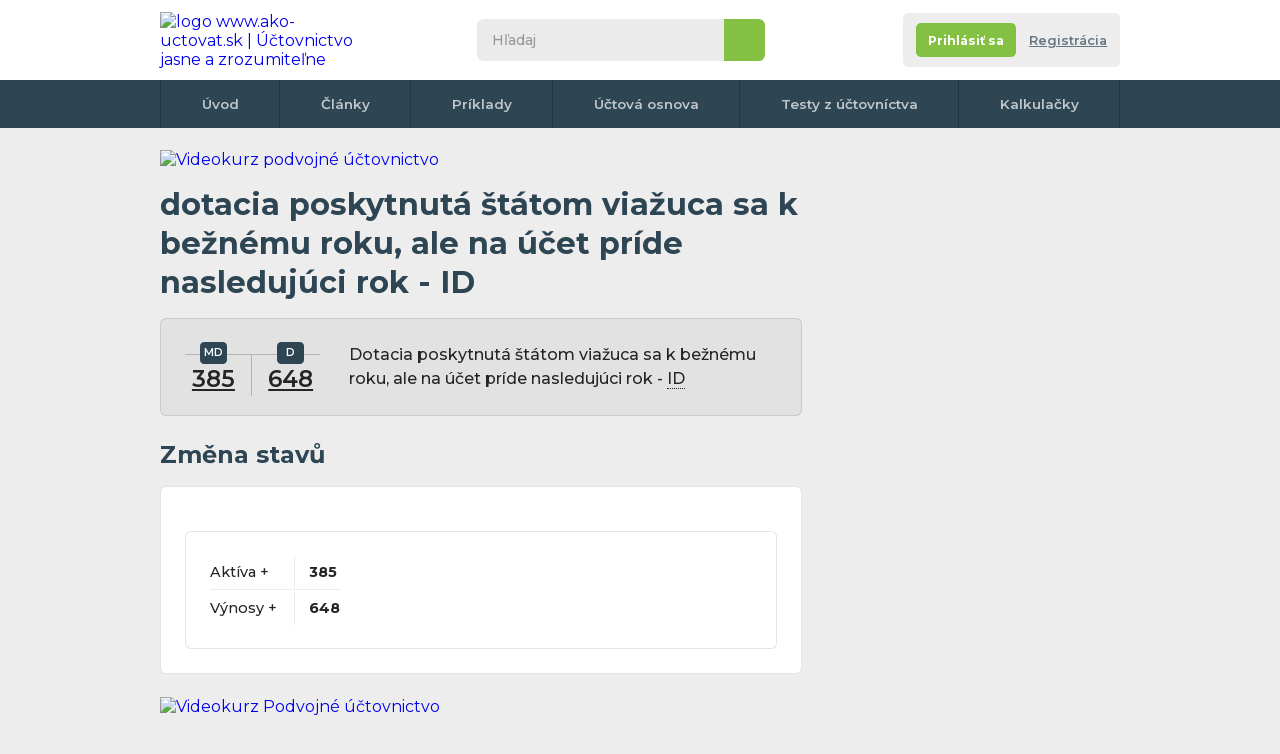

--- FILE ---
content_type: text/html; charset=UTF-8
request_url: https://www.ako-uctovat.sk/zauctovanie.php?u=385%7C648&t=dotacia-poskytnuta-statom-viazuca-sa-k-beznemu-roku-ale-na-ucet-&i=6511
body_size: 7783
content:
<!DOCTYPE html>
<html xmlns="http://www.w3.org/1999/xhtml">

<head>
  <meta http-equiv="Content-Type" content="text/html; charset=UTF-8">

      <title>Účtovný prípad: dotacia poskytnutá štátom viažuca sa k bežnému roku, ale na účet príde  nasledujúci rok - ID - </title>
    <meta name="keywords" content="dotacia poskytnutá štátom viažuca sa k bežnému roku, ale na účet príde  nasledujúci rok - ID -  ">
    <meta name="description" content=" Účtování účetního případu: dotacia poskytnutá štátom viažuca sa k bežnému roku, ale na účet príde  nasledujúci rok - ID -    | Ako-uctovat.sk - Publikácie všetkého potrebného ohľadom účtovníctva">
    <meta name="author" content="Ako-uctovat.sk">
        <meta name="robots" content="all">
<meta property="fb:page_id" content="100057289126595" />
<meta property="fb:admins" content="1185796702" /> <!-- Tom -->
<meta property="fb:admins" content="1003200860" /> <!-- Erika -->


<!-- <meta http-equiv="Cache-control" content="no-cache">
<meta http-equiv="Expires" content="-1"> -->
<meta property="article:author" content="https://www.facebook.com/AkoUctovat.sk" />
<link href="css/default.css?r=4" rel="stylesheet" type="text/css">
<link href="css/print-general.css" media="print" rel="stylesheet" type="text/css">
<script type="text/javascript" src="./js/jquery.1.11.min.js"></script>
<!--
    https://ajax.googleapis.com/ajax/libs/jquery/1.11.0/jquery.min.js
    <script src="https://cdnjs.cloudflare.com/ajax/libs/jquery/3.6.0/jquery.min.js" referrerpolicy="no-referrer"></script> -->
<script type="text/javascript" src="js/default.js?r=1"></script>
<link rel="preconnect" href="https://fonts.googleapis.com">
<link rel="preconnect" href="https://fonts.gstatic.com" crossorigin>
<link href="https://fonts.googleapis.com/css2?family=Montserrat:ital,wght@0,400;0,500;0,600;0,700;1,400;1,500;1,600;1,700&display=swap" rel="stylesheet">
<link rel="apple-touch-icon" sizes="180x180" href="images/favicon/apple-touch-icon.png">
<link rel="icon" type="image/png" sizes="32x32" href="images/favicon/favicon-32x32.png">
<link rel="icon" type="image/png" sizes="16x16" href="images/favicon/favicon-16x16.png">
<link rel="manifest" href="images/favicon/site.webmanifest">
<link rel="mask-icon" href="images/favicon/safari-pinned-tab.svg" color="#5bbad5">
<link rel="shortcut icon" href="images/favicon/favicon.ico">
<meta name="msapplication-TileColor" content="#da532c">
<meta name="msapplication-config" content="images/favicon/browserconfig.xml">
<meta name="theme-color" content="#ffffff">
<meta name="viewport" content="width=device-width,initial-scale=1"><!-- Google Tag Manager -->
<script>
	(function(w, d, s, l, i) {
		w[l] = w[l] || [];
		w[l].push({
			'gtm.start': new Date().getTime(),
			event: 'gtm.js'
		});
		var f = d.getElementsByTagName(s)[0],
			j = d.createElement(s),
			dl = l != 'dataLayer' ? '&l=' + l : '';
		j.async = true;
		j.src =
			'https://www.googletagmanager.com/gtm.js?id=' + i + dl;
		f.parentNode.insertBefore(j, f);
	})(window, document, 'script', 'dataLayer', 'GTM-M25QBC');
</script>
<!-- End Google Tag Manager -->

<!-- NU a d s -->
<!-- <script async src="https://securepubads.g.doubleclick.net/tag/js/gpt.js"></script>
<script type="module" src="https://www.nuload.net/ako-uctovat_sk/ad.js"></script> --></head>

<!--
<body class="hp no-background">
-->

<body class="hp no-background">
  <div class=" flex-area">
     <div id="fb-root"></div>
 <script async defer crossorigin="anonymous" src="https://connect.facebook.net/cs_CZ/sdk.js#xfbml=1&version=v14.0&appId=257626078983447&autoLogAppEvents=1" nonce="ZBUlUoye"></script>
 <!-- Google Tag Manager (noscript) -->
 <noscript><iframe src="https://www.googletagmanager.com/ns.html?id=GTM-M25QBC" height="0" width="0" style="display:none;visibility:hidden"></iframe></noscript>
 <!-- End Google Tag Manager (noscript) -->
    <div class="outer-top"></div>

    <div class="wrapper">
      <div class="content">

        <header class="header">
          <div>
            <div class="wrapper">
              <div id="navicon">
                <span></span>
                <span></span>
                <span></span>
                <span></span>
              </div>
               <a href="./" class="logo" title="na úvodní stránku">
 	<img itemprop="logo" src="images/logo1.svg" alt="logo www.ako-uctovat.sk | Účtovnictvo jasne a zrozumiteľne" />
 </a>

              <div class="collapse">
                <div class="search">
                    <form action="./hladanie.php" class="form--search" id="cse-search-box">
  	<input type="search" name="q" id="q" inputmode="search" placeholder="Hľadaj">
  	<input type="hidden" name="cx" value="partner-pub-2969924843469563:6129021053" />
  	<input type="hidden" name="cof" value="FORID:10" />
  	<input type="hidden" name="ie" value="UTF-8" />
  	<button type="submit" name="sa">&nbsp</button>
  	<!-- <script type="text/javascript" src="//www.google.cz/coop/cse/brand?form=cse-search-box&amp;lang=cs"></script>
https://www.gstatic.com/prose/brandjs.js-->
  </form>
                </div>
                              </div>
              <div class="account-tab not-logged">
	<div class="info">
					<div class="buttons">
				<div class="flex">
					<a href="registracia.php" class="button color2 bt-login"><span>Prihlásiť sa</span></a></li>
					<a href="registracia.php#registrace" class="bt-reg">Registrácia </a></li>
				</div>
			</div>
		
	</div>
</div>            </div>
          </div>
          <nav>
	<div class="wrapper">
		<ul>
			<li><a href="./">Úvod</a></li>
			<li><a href="clanky.php">Články</a></li>
			<li><a href="uctovne-priklady-predkontacie.php">Príklady</a></li>
			<li><a href="uctovna-osnova.php">Účtová osnova</a></li>
			<li><a href="online-testy-z-uctovnictva.php">Testy z účtovníctva</a></li>
			<!-- <li><a href="ucetni-slovnik.php">Slovník</a></li> -->
			<li><a href="uctovne-kalkulacky.php">Kalkulačky</a></li>
			<!-- <li><a href="kontakt.php">Kontakt</a></li> -->
				</div>
</nav>
        </header>

        
        <!--
        <div class="breadcrumbs">
          <nav>
            <ul>
              <li><a href="https://www.uctovani.net">Domů</a></li>
              <li><a href="uctovne-priklady-predkontacie.php">Účetní předkontace</a></li>
              <li>dotacia poskytnutá štátom viažuca sa k bežnému roku, ale na účet príde  nasledujúci rok - ID - </li>
            </ul>
          </nav>
        </div> -->

        <section class="main">
          <div>
              <div class="banner-desktop">
  	  		<a href="https://kurzy-skolenia.com/video-kurzy/video-kurz-podvojneho-uctovnictva/?utm_source=ako-uctovat.sk&utm_medium=banner-topnew-pu25v1&utm_campaign=web01-728">
  			<img src="images/pu-728x90-v1-2025.webp" alt="Videokurz podvojné účtovnictvo">
  		</a>  </div>
  <div class="onlyprint">
  	<a href="./" class="logo">
  		<img src="images/logo.svg" alt="logo Ako-uctovat.sk - účtovnictvo jasne a zrozumitelne" />
  	</a>
  </div>                          <article class="article">
              <h1>dotacia poskytnutá štátom viažuca sa k bežnému roku, ale na účet príde  nasledujúci rok - ID</span></h1>
              <div class="box gray operation">
                <div class="t-form">
                  <p>
                     <a href='ucet.php?ucet_c=385&amp;popis=Prijmy-buducich-obdobi&amp;i=157' class='with-tooltip' title='Účet 385 (Aktívny) - Príjmy budúcich období'>385<span class='tooltip with-parent'><span class='info'><span class='close'>&nbsp;</span>Účet 385 - Príjmy budúcich období (Aktívny) </span></span></a>                                                          </p>
                  <p>
                     <a href='ucet.php?ucet_c=648&amp;popis=Ostatne-vynosy-z-hospodarskej-cinnosti&amp;i=294' class='with-tooltip' title='Účet 648 (Výnosový - daňový) - Ostatné výnosy z hospodárskej činnosti'>648<span class='tooltip with-parent'><span class='info'><span class='close'>&nbsp;</span>Účet 648 - Ostatné výnosy z hospodárskej činnosti (Výnosový - daňový) </span></span></a>                                                          </p>
                </div>
                <p>Dotacia poskytnutá štátom viažuca sa k bežnému roku, ale na účet príde  nasledujúci rok - <span class= 'with-tooltip help'>
                            ID
                            <span class= 'tooltip with-parent'>
                              <span class='info '>
                                <span class='close'>&nbsp;</span>
                          ID = Interný Doklad
                              </span>
                            </span>
						  </span></p>
              </div>
                            <h2>Změna stavů</h2>
              <div class="box">
                <div class="table">
                  <table>
                    <tbody>
                      <tr>
                          <td>
                            Aktíva +</td>
                        <td><strong>385</strong>                                                                                                                


                          </td>
                        </tr>

                        <tr>
                          <td>
                                                                                                                Výnosy +</td>
                        <td><strong> 648</strong>                                                      </td>
                        </tr>

                        
                    </tbody>
                  </table>
                </div>
              </div>

              

            </article>
            <div class="banner-desktop-tablet-mobile">
	<!-- Responzivní -->
		
				<a href="https://kurzy-skolenia.com/video-kurzy/video-kurz-podvojneho-uctovnictva/?utm_source=ako-uctovat.sk&utm_medium=banner-topnew-pu25v1&utm_campaign=web01-642">
					<img src="images/pu-642x280-v1-2025.webp" alt="Videokurz Podvojné účtovnictvo" />
				</a>
			</div>

            <div class="flex" style="margin-top:2em">
              <a href="uctovna-osnova.php" class="button color1">
                <svg style="transform: rotate(180deg);" version="1.1" xmlns="http://www.w3.org/2000/svg" xmlns:xlink="http://www.w3.org/1999/xlink" x="0px" y="0px" viewBox="-223.6 140.9 225.3 511.4" style="enable-background:new -223.6 140.9 225.3 511.4;" xml:space="preserve">
                  <polygon points="-224,264.2 -91.7,396.6 -224,529 -177.2,575.8 1.8,396.7 2.2,396.9 -177.2,217.4 " />
                </svg>
                <span>Späť na celú účtovnú osnovu</span>
              </a>
            </div>
                        <h3>Vyskúšajte vaše znalosti v účtovných testoch</h3>
            <div class="box tests ">
              <div class="table">
                <table>
                  <tbody>
                    <tr>
	<td>
							<span class="test-symbol k with-toltip">K <span class="tooltip with-parent"><span class="info"><span class="close">&nbsp;</span>Tento test stojí 1 kredit. Po dokončení registrácie si budete môcť vyskúšať 3 platené testy zadarmo, ďalšie sú spoplatnené symbolickou 0.2 EUR za test.</span></span></span>
			</td>
	<td><a name="Opravne-polozky"></a>
		<strong>Opravné položky</strong>
		<div class="infop">
						8 príkladov		</div>
	</td>
	<td nowrap>
						
			<a href="registracia.php?ztestu=ok&amp;url=https%3A%2F%2Fwww.ako-uctovat.sk%2Fuctovny-test.php%3Fnazev%3DOpravne-polozky%26id%3D45" class="button  test-symbol after-reg color1  with-toltip">Po registrácii <span class="tooltip with-parent"><span class="info"><span class="close">&nbsp;</span>Tento test stojí 1 kredit. Po dokončení registrácie si budete môcť vyskúšať 3 platené testy zadarmo, ďalšie sú spoplatnené symbolickou 0.2 EUR za test.</span></span></a>
			</td>
</tr><tr>
	<td>
							<span class="test-symbol k with-toltip">K <span class="tooltip with-parent"><span class="info"><span class="close">&nbsp;</span>Tento test stojí 1 kredit. Po dokončení registrácie si budete môcť vyskúšať 3 platené testy zadarmo, ďalšie sú spoplatnené symbolickou 0.2 EUR za test.</span></span></span>
			</td>
	<td><a name="Uctovanie-obstarania-majetku"></a>
		<strong>Účtovanie obstarania majetku</strong>
		<div class="infop">
						9 príkladov		</div>
	</td>
	<td nowrap>
						
			<a href="registracia.php?ztestu=ok&amp;url=https%3A%2F%2Fwww.ako-uctovat.sk%2Fuctovny-test.php%3Fnazev%3DUctovanie-obstarania-majetku%26id%3D52" class="button  test-symbol after-reg color1  with-toltip">Po registrácii <span class="tooltip with-parent"><span class="info"><span class="close">&nbsp;</span>Tento test stojí 1 kredit. Po dokončení registrácie si budete môcť vyskúšať 3 platené testy zadarmo, ďalšie sú spoplatnené symbolickou 0.2 EUR za test.</span></span></a>
			</td>
</tr><tr>
	<td>
							<span class="test-symbol k with-toltip">K <span class="tooltip with-parent"><span class="info"><span class="close">&nbsp;</span>Tento test stojí 1 kredit. Po dokončení registrácie si budete môcť vyskúšať 3 platené testy zadarmo, ďalšie sú spoplatnené symbolickou 0.2 EUR za test.</span></span></span>
			</td>
	<td><a name="Zakladna-teoria-o-DPH"></a>
		<strong>Základná teória o DPH</strong>
		<div class="infop">
						5 príkladov		</div>
	</td>
	<td nowrap>
						
			<a href="registracia.php?ztestu=ok&amp;url=https%3A%2F%2Fwww.ako-uctovat.sk%2Fuctovny-test.php%3Fnazev%3DZakladna-teoria-o-DPH%26id%3D84" class="button  test-symbol after-reg color1  with-toltip">Po registrácii <span class="tooltip with-parent"><span class="info"><span class="close">&nbsp;</span>Tento test stojí 1 kredit. Po dokončení registrácie si budete môcť vyskúšať 3 platené testy zadarmo, ďalšie sú spoplatnené symbolickou 0.2 EUR za test.</span></span></a>
			</td>
</tr><tr>
	<td>
							<span class="test-symbol k with-toltip">K <span class="tooltip with-parent"><span class="info"><span class="close">&nbsp;</span>Tento test stojí 1 kredit. Po dokončení registrácie si budete môcť vyskúšať 3 platené testy zadarmo, ďalšie sú spoplatnené symbolickou 0.2 EUR za test.</span></span></span>
			</td>
	<td><a name="Uctovne-operacie-pred-uzavretim-uctovneho-obdobia"></a>
		<strong>Účtovné operácie pred uzavretím účtovného obdobia</strong>
		<div class="infop">
						9 príkladov		</div>
	</td>
	<td nowrap>
						
			<a href="registracia.php?ztestu=ok&amp;url=https%3A%2F%2Fwww.ako-uctovat.sk%2Fuctovny-test.php%3Fnazev%3DUctovne-operacie-pred-uzavretim-uctovneho-obdobia%26id%3D77" class="button  test-symbol after-reg color1  with-toltip">Po registrácii <span class="tooltip with-parent"><span class="info"><span class="close">&nbsp;</span>Tento test stojí 1 kredit. Po dokončení registrácie si budete môcť vyskúšať 3 platené testy zadarmo, ďalšie sú spoplatnené symbolickou 0.2 EUR za test.</span></span></a>
			</td>
</tr><tr>
	<td>
							<span class="test-symbol k with-toltip">K <span class="tooltip with-parent"><span class="info"><span class="close">&nbsp;</span>Tento test stojí 1 kredit. Po dokončení registrácie si budete môcť vyskúšať 3 platené testy zadarmo, ďalšie sú spoplatnené symbolickou 0.2 EUR za test.</span></span></span>
			</td>
	<td><a name="DPH-v-zahranicnych-vystavenych-dokladoch"></a>
		<strong>DPH v zahraničných vystavených dokladoch</strong>
		<div class="infop">
						6 príkladov		</div>
	</td>
	<td nowrap>
						
			<a href="registracia.php?ztestu=ok&amp;url=https%3A%2F%2Fwww.ako-uctovat.sk%2Fuctovny-test.php%3Fnazev%3DDPH-v-zahranicnych-vystavenych-dokladoch%26id%3D96" class="button  test-symbol after-reg color1  with-toltip">Po registrácii <span class="tooltip with-parent"><span class="info"><span class="close">&nbsp;</span>Tento test stojí 1 kredit. Po dokončení registrácie si budete môcť vyskúšať 3 platené testy zadarmo, ďalšie sú spoplatnené symbolickou 0.2 EUR za test.</span></span></a>
			</td>
</tr>                  </tbody>
                </table>
              </div>
            </div>
          
                                <h2>Otázky &&nbsp;Diskusia k&nbsp;tomuto zaúčtovaniu</h2>


                    <div class="box gray forum">

                          <p style="margin-bottom:1.3rem;">Zatiaľ žiadny komentár, buďte prvý</p>
                                    <a name="komentar"></a>

            
            <h3>Pridať komentár</h3>
            <form method="post" class="hide_to_print" action="#komentar">

              <div class="form">
                <div class="form-items">
                  <div class="form-item   ">
                    <div>
                      <label>Meno <span>(povinné)</span></label>
                      <input type="text"  id="jmeno" name="jmeno_prispevek" class="form-element" tabindex="1" value="" />
                    </div>
                  </div>
                  <div class="form-item">

                                          <div>
                        <label>E-mail <span>(nepovinný)</span></label>
                        <input type="email" class="form-element" tabindex="2" value="" />
                      </div>
                      <span class=" note">
                        Pre upozornenie na odpoveď
                        <span class="tooltip with-icon">
                          <span class="icon"></span>
                          <span class="info">
                            <span class="close"></span>
                            Váš email nebude zverejnený, iba naň dostanete správu o novej odpovedi v tejto diskusii.
                            <br><br>
                            Možno sa neskôr z emailového upozornenia odhlásiť
                          </span>
                        </span>


                      <br />




                  </div>

                  <div class="form-item  always-focus">
                    <div>
                      <label for="text">Komentujte</label>
                      <textarea class="form-element" name="text" id="text"></textarea>

                    </div>
                  </div>
                </div>
                <div class="flex">
                  <p id="karel">Ochrana proti spamu. Napište prosím číslo šestcet čtyřicet tři: </p>
                  <input type="text" name="robot" value="" id="pavel">
                  <script type="text/javascript">
                    /* tento skript vloží do příslušného políčka  */
                    document.getElementById("pavel").value = "9203";
                    document.getElementById("karel").style.display = "none";
                    document.getElementById("pavel").style.display = "none";
                  </script>

                  <button class="button color2" type="submit">
                    <span>Vložiť komentár</span>
                    <svg version="1.1" xmlns="http://www.w3.org/2000/svg" xmlns:xlink="http://www.w3.org/1999/xlink" x="0px" y="0px" viewBox="-223.6 140.9 225.3 511.4" style="enable-background:new -223.6 140.9 225.3 511.4;" xml:space="preserve">
                      <polygon points="-224,264.2 -91.7,396.6 -224,529 -177.2,575.8 1.8,396.7 2.2,396.9 -177.2,217.4 " />
                    </svg>
                  </button>
                </div>
              </div>
            </form>
          </div>


          <div class="soc-embeds">
	<div class="fb">
		<div class="fb-page" data-href="https://www.facebook.com/AkoUctovat.sk/" data-width="" data-height="" data-small-header="false" data-adapt-container-width="true" data-hide-cover="false" data-show-facepile="false">
			<blockquote cite="https://www.facebook.com/AkoUctovat.sk/" class="fb-xfbml-parse-ignore"><a href="https://www.facebook.com/AkoUctovat.sk/">Ako-uctovat.sk</a></blockquote>
		</div>
	</div>

	<div class="ig">
		<div class="img">
			<img src="images/soc-embeds-logo.png" alt="logo" title="logo" />

		</div>
		<p> Ako-uctovat.sk</p>
		<span>
			<img src="images/soc-embeds-ig.png" alt="ig" title="ig" />
			Follow us
		</span>
		<a href="https://www.instagram.com/akouctovat.sk/" target="_blank"></a>
	</div>

	<div class="tt" title="Provil bude brzy vytvořen">
		<div class="img">
			<img src="images/soc-embeds-logo.png" alt="logo" title="logo" />
		</div>
		<p>Ako-uctovat.sk</p>
		<span>
			<img src="images/soc-embeds-tt.png" alt="tt" title="tt" />
			Follow us
		</span>
		<a href="https://www.instagram.com/akouctovat.sk/" target="_blank"></a>
	</div>
	<div class="yt">
		<div class="img">
			<img src="images/soc-embeds-logo.png" alt="logo" title="logo" />
		</div>
		<p>Ako-uctovat.sk</p>
		<span>
			<img src="images/soc-embeds-yt.png" alt="tt" title="tt" />
			Follow us
		</span>
		<a href="https://www.instagram.com/akouctovat.sk/" target="blank"></a>
	</div>
</div>
<div class="onlyprint" style="text-align:left!important"><br><b>Stránka vytlačená z url adresy:</b> https://www.ako-uctovat.sk/zauctovanie.php?u=385%7C648&amp;t=dotacia-poskytnuta-statom-viazuca-sa-k-beznemu-roku-ale-na-ucet-&amp;i=6511<br><br>
		<img src="https://api.qrserver.com/v1/create-qr-code/?data=%2F%2Fwww.ako-uctovat.sk%2Fzauctovanie.php%3Fu%3D385%257C648%26t%3Ddotacia-poskytnuta-statom-viazuca-sa-k-beznemu-roku-ale-na-ucet-%26i%3D6511%26umt_source%3Dscan_qr_code" width="200" alt="QR code"> <br><br>

	Majiteľ stránok poskytuje informácie na tomto webe v dobrej viere v ich pravdivosť a aktuálnosť, bohužiaľ však nemôže vylúčiť chyby alebo nepresnosti, ktoré sa na stránkach môžu objaviť. Autor stránok nenesie žiadnu zodpovednosť za vaše činy a rozhodnutia ktoré vykonáte na základe informácií získaných z tejto stránky.</div>
          </div>
          <aside>
            <div class="fixingArea">
              <div class="stickyElement">
                <div class="banner-desktop">
				<ins class="adsbygoogle" style="display:inline-block;width:300px;height:600px" data-ad-client="ca-pub-2969924843469563" data-ad-slot="4456366910"></ins>
	<script>
		(adsbygoogle = window.adsbygoogle || []).push({});
	</script>
			</div>
              </div>
            </div>
          </aside>
        </section>

          	<div class="banner-desktop-tablet">

 		<ins class="adsbygoogle" style="display:inline-block;width:970px;height:250px" data-ad-client="ca-pub-2969924843469563" data-ad-slot="8836060532"></ins>
 		<script>
 			(adsbygoogle = window.adsbygoogle || []).push({});
 		</script>
 	</div>
      </div>
       <footer class="footer">
 	<div class="upper">
 		<nav>
 			<ul>
 				<li><a href="./">Úvod</a></li>
 				<li><a href="clanky.php">Články</a></li>
 				<li><a href="uctovne-priklady-predkontacie.php">Príklady</a></li>
 				<li><a href="uctovna-osnova.php">Účtová osnova</a></li>
 				<li><a href="online-testy-z-uctovnictva.php">Testy z účtovníctva</a></li>
 				<li><a href="uctovny-slovnik.php">Slovník</a></li>
 				<li><a href="uctovne-kalkulacky.php">Kalkulačky</a></li>
 				<li><a href="reklama.php">Reklama</a></li>
 				<li><a href="https://www.facebook.com/groups/1941215796192485/" target="_blank">Diskusia</a></li>
 				<li><a href="registracia.php">Registrácia</a></li>
 				<li><a href="publikovanie-clankov.php">Publikovanie</a></li>
 				<li><a href="kontakt.php">Kontakt</a></li>
 			</ul>
 		</nav>
 		<span class="note">Našli ste na webe chybu alebo nepresnosť, napíšte nám na info&#64;ako-uctovat.sk, ďakujeme.</span>
 		<ul class="webs" style="max-width: 730px;">
 			<li>
 				<img src="images/flag-svk.svg" alt="Slovenská verzia" title="" />
 				<a href="https://www.ako-uctovat.sk" target="blank">www.ako-uctovat.sk</a>
 			</li>
 			<li>
 				<img src="images/flag-cze.svg" alt="Česká verzia" title="" />
 				<a href="https://www.uctovani.net" target="blank">www.uctovani.net</a>
 			</li>

 			<li>
 				<img src="images/flag-ger.svg" alt="Německá verzia" title="" />
 				<a href="https://www.buchhaltungkonten.de" target="blank">www.buchhaltungkonten.de</a>
 			</li>
 			<li>
 				<img src="images/flag-pol.svg" alt="Polská verzia" title="" />
 				<a href="https://www.jak-ksiegowac.pl" target="blank">www.jak-ksiegowac.pl</a>
 			</li>
 			<li>
 				<img src="images/flag-fra.svg" alt="Francouzská verzia" title="" />
 				<a href="https://www.comptabilisation.fr" target="blank">www.comptabilisation.fr</a>
 			</li>
 			<!-- <li>
 				<img src="images/flag-rus.svg" alt="Ruská verzia" title="" />
 				<a href="https://www.buhscheta.ru" target="blank">www.buhscheta.ru</a>
 			</li> -->
 			<li>
 				<img src="images/flag-bra.svg" alt="Brazilská verzia" title="" />
 				<a href="https://www.contabilizacaofacil.com" target="blank">www.contabilizacaofacil.com</a>
 			</li>
 		</ul>
 	</div>
 	<div class="bottom">
 		<p>Autor stránky nenesie žiadnu zodpovednosť za vaše činy a rozhodnutia ktoré urobíte na základe informácií získaných z týchto stránok. www.ako-uctovat.sk 2011 - 2026</p>
 		<div class="soc">
 			<a href="https://www.facebook.com/AkoUctovat.sk/" target="blank" class="fb">
 				<svg version="1.1" xmlns="http://www.w3.org/2000/svg" xmlns:xlink="http://www.w3.org/1999/xlink" x="0px" y="0px" viewBox="0 0 512 512" style="enable-background:new 0 0 512 512;" xml:space="preserve">
 					<path class="bg" d="M256,0C114.6,0,0,114.6,0,256s114.6,256,256,256s256-114.6,256-256S397.4,0,256,0z" />
 					<path class="logo" d="M320.1,237.2c-1.4,11.4-2.6,22.8-3.9,34.2c-0.7,6-2.7,8-8.8,8.1c-11.2,0.1-22.3,0-33.5,0.1c-5.9,0-6.2,0.3-6.2,6.3 c0,35.4,0,58.9-0.1,94.3c0,8.9-1.3,10.1-10.3,10.1c-11,0-22.1,0-33.1,0c-6.1,0-7.6-1.5-7.6-7.6c-0.1-18.3,0-24.7,0-43 c0-17.4,0-34.8,0-52.2c0-8,0-8-8.2-8c-7.2,0-14.4,0.1-21.6,0c-6.2-0.1-8.6-2.4-8.6-8.6c-0.1-12.1-0.1-24.2,0-36.2 c0-5.7,2.4-5.7,8.1-5.8c8.2-0.1,16.5-0.2,24.7,0c4.2,0.1,5.8-1.5,5.7-5.7c-0.1-12.8-0.1-19.7,0.1-32.6c0.2-13.9,3.8-26.8,11.8-38.3 c10-14.1,24.1-21.2,40.9-23.4c13.6-1.8,27.3-0.8,41-0.8c5.6,0,8.3,2.9,8.4,8.5c0.1,10.2,0.1,20.3,0,30.5c-0.1,5.9-2.4,8-8.5,8.3 c-8.2,0.3-16.5-0.5-24.7,0.7c-11.4,1.7-17.7,8.3-18,19.9c-0.3,11.2,0,16.5-0.2,27.7c-0.1,3.9,1.6,5.2,5.2,5.2 c12.6-0.1,25.3,0,37.9,0C319,228.8,321.1,229,320.1,237.2z" />
 				</svg>
 			</a>
 			<a href="https://www.instagram.com/akouctovat.sk/" target="blank" class="ig">
 				<svg version="1.1" xmlns="http://www.w3.org/2000/svg" xmlns:xlink="http://www.w3.org/1999/xlink" x="0px" y="0px" viewBox="0 0 512 512" style="enable-background:new 0 0 512 512;" xml:space="preserve">
 					<path class="bg" d="M256,0C114.6,0,0,114.6,0,256s114.6,256,256,256s256-114.6,256-256S397.4,0,256,0z" />
 					<path class="logo" d="M326,170.1c-8.8-0.1-16,7.2-16,16.1c0,9,6.8,15.8,15.8,15.8c9,0,16.2-7,16.2-15.9 C342,177.5,334.6,170.1,326,170.1z" />
 					<path class="logo" d="M256.1,188.4c-37.1,0.4-67.5,29.3-67.5,67.4c-0.1,37.7,29.8,67.4,67.4,67.5c38.3,0.1,67.7-30.3,67.7-67.4 C323.5,218.3,293.7,188.8,256.1,188.4z M256.1,299.1c-23.7,0-43.3-19.5-43.3-43.2c0-23.7,19.5-43.2,43.3-43.2 c23.9,0,43.3,19.3,43.3,43.2C299.3,279.6,279.9,299.1,256.1,299.1z" />
 					<path class="logo" d="M329.4,128.1c-8.2-1.8-16.6-2.6-25.1-2.6c-1.4,0-2.9,0.2-4.3-0.3c-29.3,0-58.7,0-88,0 c-5.1,0.3-10.2,0.5-15.3,0.9c-23.3,1.8-43.3,10.1-57.3,29.8c-7,9.8-10.6,21-12.5,32.8c-0.9,5.5-1.2,11.1-1.9,16.7 c0,33.2,0,66.4,0,99.6c0.6,5.9,1.1,11.8,1.8,17.7c4.1,32.5,26.5,56,58.9,61.6c9.8,1.7,19.7,2.6,29.7,2.6c24.2,0,48.4,0.1,72.6-0.1 c13.5-0.1,27.1-0.2,40.4-3c30.7-6.3,50.5-26.9,56-57.6c1.4-7.6,2.1-15.3,2.1-23.1c0-1.1,0.2-2.2,0.3-3.3c0-29.1,0-58.2,0-87.3 c-0.7-5.1-0.3-10.3-0.8-15.5c-1.7-18.1-6.6-34.9-19.3-48.6C356.7,137.4,343.8,131.3,329.4,128.1z M362.6,299.9 c-0.2,9-0.8,18-3.2,26.8c-4.9,18.3-16.8,29.2-35.3,33.2c-8.4,1.8-16.9,2.5-25.4,2.5c-27.8,0.2-55.6,0.2-83.4,0 c-10.1-0.1-20.3-0.7-30.2-3.1c-19.6-4.8-30.6-17.8-34.4-37.1c-2.8-14.5-2.8-29.2-2.5-44c0.4-16.2,0.1-32.3,0.1-48.5 c-0.1-14.6-0.1-29.2,3.2-43.6c4.7-20.1,17.2-31.7,37.7-35.1c9.4-1.6,18.8-1.7,28.3-1.9c11.5-0.3,23-0.1,34.5-0.1 c12.9,0,25.9-0.2,38.8,0.1c12.2,0.2,24.5,0.7,36.5,3.9c19,5.1,29.6,17.6,33.2,36.7c1.5,7.8,1.8,15.7,1.9,23.6 c0.3,14.5,0.1,28.9,0.1,43.4C362.7,271,362.9,285.4,362.6,299.9z" />
 				</svg>
 			</a>

 		</div>
 		<ul>
 			<li><a href="podmienky-webu.php" target="_blank" title="otevře se do nového okna">Obchodní podmínky</a> </li> <!-- <li><a href="#">GDPR</a></li> -->
 			<!-- <li><a href="">Impressum</a></li> -->
 			<!-- <li><a href="">Správa Cookies</a></li> -->
 		</ul>
 		<p class="licence">Táto stránka podlieha licencii: <a href="https://creativecommons.org/licenses/by-nc-sa/4.0/"><strong>Creative Commons CC BY-NC-SA 4.0</strong></a></p>
 	</div>
 </footer>
    </div>

  </div>
</body>

</html>

--- FILE ---
content_type: text/html; charset=utf-8
request_url: https://www.google.com/recaptcha/api2/aframe
body_size: 265
content:
<!DOCTYPE HTML><html><head><meta http-equiv="content-type" content="text/html; charset=UTF-8"></head><body><script nonce="oA5AyEmdhr3X2mZ0gHocCQ">/** Anti-fraud and anti-abuse applications only. See google.com/recaptcha */ try{var clients={'sodar':'https://pagead2.googlesyndication.com/pagead/sodar?'};window.addEventListener("message",function(a){try{if(a.source===window.parent){var b=JSON.parse(a.data);var c=clients[b['id']];if(c){var d=document.createElement('img');d.src=c+b['params']+'&rc='+(localStorage.getItem("rc::a")?sessionStorage.getItem("rc::b"):"");window.document.body.appendChild(d);sessionStorage.setItem("rc::e",parseInt(sessionStorage.getItem("rc::e")||0)+1);localStorage.setItem("rc::h",'1768756026293');}}}catch(b){}});window.parent.postMessage("_grecaptcha_ready", "*");}catch(b){}</script></body></html>

--- FILE ---
content_type: text/css
request_url: https://www.ako-uctovat.sk/css/print-general.css
body_size: 435
content:
/* TODO: dodělat printovou verzi! */
#topbanner,
.tooltip,
.amalker,
.art-footer-body,
.fb_iframe_widget,
.fb-page,
#fb-root,
.hide_to_print,
.swiper-container,
.ulic,
header,
.header,
footer,
.footer,
.banner-desktop-tablet-mobile,
.banner-desktop-tablet,
.breadcrumbs,
.banner-desktop,
.soc-embeds,
.add-example,
iframe,
.fb_iframe_widget,
aside,
.articles {
  display: none;
}

.table table {
  border: none !important;
}

.onlyprint {
  display: block;
}

table {
  border-collapse: collapse;
}

td {
  border: 1px solid #ddd;
  border-collapse: collapse;
  padding: 2px;
}

body {
  font: 12pt/1 "Times CE", Times, "Times New Roman", serif;
}

.main>div {
  display: flex;
  width: 100%;
}

::-webkit-input-placeholder {
  /* WebKit browsers */
  color: transparent;
}

:-moz-placeholder {
  /* Mozilla Firefox 4 to 18 */
  color: transparent;
}

::-moz-placeholder {
  /* Mozilla Firefox 19+ */
  color: transparent;
}

:-ms-input-placeholder {
  /* Internet Explorer 10+ */
  color: transparent;
}

input {
  font: 12pt/1 "Times CE", Times, "Times New Roman", serif;
  border: none;
  padding: 0;
  margin: 0;
  font-weight: bold;
  width: 310px;
  text-transform: capitalize;
}